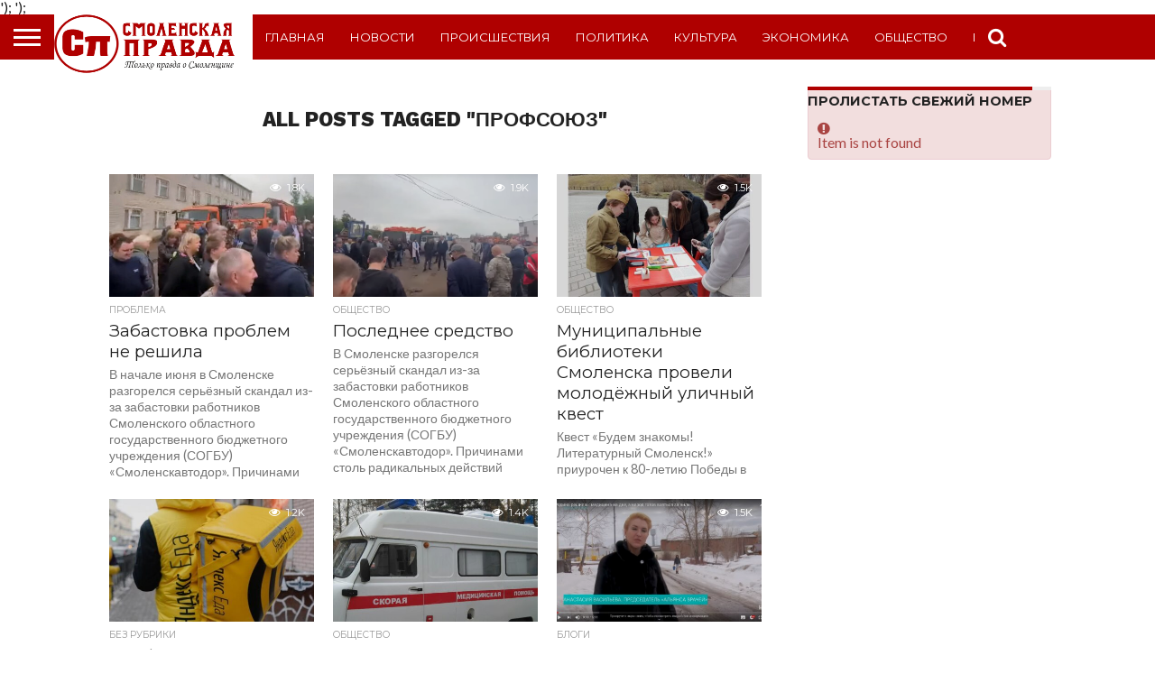

--- FILE ---
content_type: text/html; charset=UTF-8
request_url: https://smolpravda.ru/tag/profsoyuz/
body_size: 76096
content:
<!DOCTYPE html>
<html lang="ru-RU">
<head><meta name="google-site-verification" content="54x3nyL-ALQBBcoxc2rJ9-s4v1PWupnjSKBD548zNO4" />
<meta charset="UTF-8" >
<meta name="viewport" id="viewport" content="width=device-width, initial-scale=1.0, maximum-scale=1.0, minimum-scale=1.0, user-scalable=no" />
<meta name="yandex-verification" content="631b4155cb417bdc" />
<meta name="verify-reformal" content="2b1ca7b890e381781bcbfb84" />
<link rel="alternate" type="application/rss+xml" title="RSS 2.0" href="https://smolpravda.ru/feed/" />
<link rel="alternate" type="text/xml" title="RSS .92" href="https://smolpravda.ru/feed/rss/" />
<link rel="alternate" type="application/atom+xml" title="Atom 0.3" href="https://smolpravda.ru/feed/atom/" />
<link rel="pingback" href="https://smolpravda.ru/xmlrpc.php" />

<meta property="og:image" content="https://smolpravda.ru/wp-content/uploads/2025/07/1-6-1000x600.jpg" />
<meta name="twitter:image" content="https://smolpravda.ru/wp-content/uploads/2025/07/1-6-1000x600.jpg" />

<meta property="og:description" content="&quot;Смоленская правда&quot; газета Новости Смоленска и региона, газета, информация" />


<meta name='robots' content='index, follow, max-image-preview:large, max-snippet:-1, max-video-preview:-1' />

	<!-- This site is optimized with the Yoast SEO plugin v19.7.1 - https://yoast.com/wordpress/plugins/seo/ -->
	<title>Архивы профсоюз - газета &quot;Смоленская правда&quot;</title>
	<link rel="canonical" href="https://smolpravda.ru/tag/profsoyuz/" />
	<meta property="og:locale" content="ru_RU" />
	<meta property="og:type" content="article" />
	<meta property="og:title" content="Архивы профсоюз - газета &quot;Смоленская правда&quot;" />
	<meta property="og:url" content="https://smolpravda.ru/tag/profsoyuz/" />
	<meta property="og:site_name" content="газета &quot;Смоленская правда&quot;" />
	<meta name="twitter:card" content="summary_large_image" />
	<meta name="twitter:site" content="@smolpravda" />
	<script type="application/ld+json" class="yoast-schema-graph">{"@context":"https://schema.org","@graph":[{"@type":"CollectionPage","@id":"https://smolpravda.ru/tag/profsoyuz/","url":"https://smolpravda.ru/tag/profsoyuz/","name":"Архивы профсоюз - газета &quot;Смоленская правда&quot;","isPartOf":{"@id":"https://smolpravda.ru/#website"},"primaryImageOfPage":{"@id":"https://smolpravda.ru/tag/profsoyuz/#primaryimage"},"image":{"@id":"https://smolpravda.ru/tag/profsoyuz/#primaryimage"},"thumbnailUrl":"https://smolpravda.ru/wp-content/uploads/2025/07/1-6.jpg","breadcrumb":{"@id":"https://smolpravda.ru/tag/profsoyuz/#breadcrumb"},"inLanguage":"ru-RU"},{"@type":"ImageObject","inLanguage":"ru-RU","@id":"https://smolpravda.ru/tag/profsoyuz/#primaryimage","url":"https://smolpravda.ru/wp-content/uploads/2025/07/1-6.jpg","contentUrl":"https://smolpravda.ru/wp-content/uploads/2025/07/1-6.jpg","width":1200,"height":824},{"@type":"BreadcrumbList","@id":"https://smolpravda.ru/tag/profsoyuz/#breadcrumb","itemListElement":[{"@type":"ListItem","position":1,"name":"Главная страница","item":"https://smolpravda.ru/"},{"@type":"ListItem","position":2,"name":"профсоюз"}]},{"@type":"WebSite","@id":"https://smolpravda.ru/#website","url":"https://smolpravda.ru/","name":"газета &quot;Смоленская правда&quot;","description":"&quot;Смоленская правда&quot; газета Новости Смоленска и региона, газета, информация","publisher":{"@id":"https://smolpravda.ru/#organization"},"potentialAction":[{"@type":"SearchAction","target":{"@type":"EntryPoint","urlTemplate":"https://smolpravda.ru/?s={search_term_string}"},"query-input":"required name=search_term_string"}],"inLanguage":"ru-RU"},{"@type":"Organization","@id":"https://smolpravda.ru/#organization","name":"Газета \"Смоленская правда\"","url":"https://smolpravda.ru/","sameAs":["https://twitter.com/smolpravda"],"logo":{"@type":"ImageObject","inLanguage":"ru-RU","@id":"https://smolpravda.ru/#/schema/logo/image/","url":"https://smolpravda.ru/wp-content/uploads/2018/11/z-pEw_z0CYw.jpg","contentUrl":"https://smolpravda.ru/wp-content/uploads/2018/11/z-pEw_z0CYw.jpg","width":202,"height":200,"caption":"Газета \"Смоленская правда\""},"image":{"@id":"https://smolpravda.ru/#/schema/logo/image/"}}]}</script>
	<!-- / Yoast SEO plugin. -->


<link rel='dns-prefetch' href='//netdna.bootstrapcdn.com' />
<link rel="alternate" type="application/rss+xml" title="газета &quot;Смоленская правда&quot; &raquo; Лента" href="https://smolpravda.ru/feed/" />
<link rel="alternate" type="application/rss+xml" title="газета &quot;Смоленская правда&quot; &raquo; Лента комментариев" href="https://smolpravda.ru/comments/feed/" />
<link rel="alternate" type="application/rss+xml" title="газета &quot;Смоленская правда&quot; &raquo; Лента метки профсоюз" href="https://smolpravda.ru/tag/profsoyuz/feed/" />
<script type="text/javascript">
/* <![CDATA[ */
window._wpemojiSettings = {"baseUrl":"https:\/\/s.w.org\/images\/core\/emoji\/14.0.0\/72x72\/","ext":".png","svgUrl":"https:\/\/s.w.org\/images\/core\/emoji\/14.0.0\/svg\/","svgExt":".svg","source":{"concatemoji":"https:\/\/smolpravda.ru\/wp-includes\/js\/wp-emoji-release.min.js?ver=6.4.3"}};
/*! This file is auto-generated */
!function(i,n){var o,s,e;function c(e){try{var t={supportTests:e,timestamp:(new Date).valueOf()};sessionStorage.setItem(o,JSON.stringify(t))}catch(e){}}function p(e,t,n){e.clearRect(0,0,e.canvas.width,e.canvas.height),e.fillText(t,0,0);var t=new Uint32Array(e.getImageData(0,0,e.canvas.width,e.canvas.height).data),r=(e.clearRect(0,0,e.canvas.width,e.canvas.height),e.fillText(n,0,0),new Uint32Array(e.getImageData(0,0,e.canvas.width,e.canvas.height).data));return t.every(function(e,t){return e===r[t]})}function u(e,t,n){switch(t){case"flag":return n(e,"\ud83c\udff3\ufe0f\u200d\u26a7\ufe0f","\ud83c\udff3\ufe0f\u200b\u26a7\ufe0f")?!1:!n(e,"\ud83c\uddfa\ud83c\uddf3","\ud83c\uddfa\u200b\ud83c\uddf3")&&!n(e,"\ud83c\udff4\udb40\udc67\udb40\udc62\udb40\udc65\udb40\udc6e\udb40\udc67\udb40\udc7f","\ud83c\udff4\u200b\udb40\udc67\u200b\udb40\udc62\u200b\udb40\udc65\u200b\udb40\udc6e\u200b\udb40\udc67\u200b\udb40\udc7f");case"emoji":return!n(e,"\ud83e\udef1\ud83c\udffb\u200d\ud83e\udef2\ud83c\udfff","\ud83e\udef1\ud83c\udffb\u200b\ud83e\udef2\ud83c\udfff")}return!1}function f(e,t,n){var r="undefined"!=typeof WorkerGlobalScope&&self instanceof WorkerGlobalScope?new OffscreenCanvas(300,150):i.createElement("canvas"),a=r.getContext("2d",{willReadFrequently:!0}),o=(a.textBaseline="top",a.font="600 32px Arial",{});return e.forEach(function(e){o[e]=t(a,e,n)}),o}function t(e){var t=i.createElement("script");t.src=e,t.defer=!0,i.head.appendChild(t)}"undefined"!=typeof Promise&&(o="wpEmojiSettingsSupports",s=["flag","emoji"],n.supports={everything:!0,everythingExceptFlag:!0},e=new Promise(function(e){i.addEventListener("DOMContentLoaded",e,{once:!0})}),new Promise(function(t){var n=function(){try{var e=JSON.parse(sessionStorage.getItem(o));if("object"==typeof e&&"number"==typeof e.timestamp&&(new Date).valueOf()<e.timestamp+604800&&"object"==typeof e.supportTests)return e.supportTests}catch(e){}return null}();if(!n){if("undefined"!=typeof Worker&&"undefined"!=typeof OffscreenCanvas&&"undefined"!=typeof URL&&URL.createObjectURL&&"undefined"!=typeof Blob)try{var e="postMessage("+f.toString()+"("+[JSON.stringify(s),u.toString(),p.toString()].join(",")+"));",r=new Blob([e],{type:"text/javascript"}),a=new Worker(URL.createObjectURL(r),{name:"wpTestEmojiSupports"});return void(a.onmessage=function(e){c(n=e.data),a.terminate(),t(n)})}catch(e){}c(n=f(s,u,p))}t(n)}).then(function(e){for(var t in e)n.supports[t]=e[t],n.supports.everything=n.supports.everything&&n.supports[t],"flag"!==t&&(n.supports.everythingExceptFlag=n.supports.everythingExceptFlag&&n.supports[t]);n.supports.everythingExceptFlag=n.supports.everythingExceptFlag&&!n.supports.flag,n.DOMReady=!1,n.readyCallback=function(){n.DOMReady=!0}}).then(function(){return e}).then(function(){var e;n.supports.everything||(n.readyCallback(),(e=n.source||{}).concatemoji?t(e.concatemoji):e.wpemoji&&e.twemoji&&(t(e.twemoji),t(e.wpemoji)))}))}((window,document),window._wpemojiSettings);
/* ]]> */
</script>
<link rel='stylesheet' id='pt-cv-public-style-css' href='https://smolpravda.ru/wp-content/plugins/content-views-query-and-display-post-page/public/assets/css/cv.css?ver=2.4.0.7' type='text/css' media='all' />
<link rel='stylesheet' id='pt-cv-public-pro-style-css' href='https://smolpravda.ru/wp-content/plugins/pt-content-views-pro/public/assets/css/cvpro.min.css?ver=5.6.1' type='text/css' media='all' />
<style id='wp-emoji-styles-inline-css' type='text/css'>

	img.wp-smiley, img.emoji {
		display: inline !important;
		border: none !important;
		box-shadow: none !important;
		height: 1em !important;
		width: 1em !important;
		margin: 0 0.07em !important;
		vertical-align: -0.1em !important;
		background: none !important;
		padding: 0 !important;
	}
</style>
<link rel='stylesheet' id='wp-block-library-css' href='https://smolpravda.ru/wp-includes/css/dist/block-library/style.min.css?ver=6.4.3' type='text/css' media='all' />
<style id='classic-theme-styles-inline-css' type='text/css'>
/*! This file is auto-generated */
.wp-block-button__link{color:#fff;background-color:#32373c;border-radius:9999px;box-shadow:none;text-decoration:none;padding:calc(.667em + 2px) calc(1.333em + 2px);font-size:1.125em}.wp-block-file__button{background:#32373c;color:#fff;text-decoration:none}
</style>
<style id='global-styles-inline-css' type='text/css'>
body{--wp--preset--color--black: #000000;--wp--preset--color--cyan-bluish-gray: #abb8c3;--wp--preset--color--white: #ffffff;--wp--preset--color--pale-pink: #f78da7;--wp--preset--color--vivid-red: #cf2e2e;--wp--preset--color--luminous-vivid-orange: #ff6900;--wp--preset--color--luminous-vivid-amber: #fcb900;--wp--preset--color--light-green-cyan: #7bdcb5;--wp--preset--color--vivid-green-cyan: #00d084;--wp--preset--color--pale-cyan-blue: #8ed1fc;--wp--preset--color--vivid-cyan-blue: #0693e3;--wp--preset--color--vivid-purple: #9b51e0;--wp--preset--gradient--vivid-cyan-blue-to-vivid-purple: linear-gradient(135deg,rgba(6,147,227,1) 0%,rgb(155,81,224) 100%);--wp--preset--gradient--light-green-cyan-to-vivid-green-cyan: linear-gradient(135deg,rgb(122,220,180) 0%,rgb(0,208,130) 100%);--wp--preset--gradient--luminous-vivid-amber-to-luminous-vivid-orange: linear-gradient(135deg,rgba(252,185,0,1) 0%,rgba(255,105,0,1) 100%);--wp--preset--gradient--luminous-vivid-orange-to-vivid-red: linear-gradient(135deg,rgba(255,105,0,1) 0%,rgb(207,46,46) 100%);--wp--preset--gradient--very-light-gray-to-cyan-bluish-gray: linear-gradient(135deg,rgb(238,238,238) 0%,rgb(169,184,195) 100%);--wp--preset--gradient--cool-to-warm-spectrum: linear-gradient(135deg,rgb(74,234,220) 0%,rgb(151,120,209) 20%,rgb(207,42,186) 40%,rgb(238,44,130) 60%,rgb(251,105,98) 80%,rgb(254,248,76) 100%);--wp--preset--gradient--blush-light-purple: linear-gradient(135deg,rgb(255,206,236) 0%,rgb(152,150,240) 100%);--wp--preset--gradient--blush-bordeaux: linear-gradient(135deg,rgb(254,205,165) 0%,rgb(254,45,45) 50%,rgb(107,0,62) 100%);--wp--preset--gradient--luminous-dusk: linear-gradient(135deg,rgb(255,203,112) 0%,rgb(199,81,192) 50%,rgb(65,88,208) 100%);--wp--preset--gradient--pale-ocean: linear-gradient(135deg,rgb(255,245,203) 0%,rgb(182,227,212) 50%,rgb(51,167,181) 100%);--wp--preset--gradient--electric-grass: linear-gradient(135deg,rgb(202,248,128) 0%,rgb(113,206,126) 100%);--wp--preset--gradient--midnight: linear-gradient(135deg,rgb(2,3,129) 0%,rgb(40,116,252) 100%);--wp--preset--font-size--small: 13px;--wp--preset--font-size--medium: 20px;--wp--preset--font-size--large: 36px;--wp--preset--font-size--x-large: 42px;--wp--preset--spacing--20: 0.44rem;--wp--preset--spacing--30: 0.67rem;--wp--preset--spacing--40: 1rem;--wp--preset--spacing--50: 1.5rem;--wp--preset--spacing--60: 2.25rem;--wp--preset--spacing--70: 3.38rem;--wp--preset--spacing--80: 5.06rem;--wp--preset--shadow--natural: 6px 6px 9px rgba(0, 0, 0, 0.2);--wp--preset--shadow--deep: 12px 12px 50px rgba(0, 0, 0, 0.4);--wp--preset--shadow--sharp: 6px 6px 0px rgba(0, 0, 0, 0.2);--wp--preset--shadow--outlined: 6px 6px 0px -3px rgba(255, 255, 255, 1), 6px 6px rgba(0, 0, 0, 1);--wp--preset--shadow--crisp: 6px 6px 0px rgba(0, 0, 0, 1);}:where(.is-layout-flex){gap: 0.5em;}:where(.is-layout-grid){gap: 0.5em;}body .is-layout-flow > .alignleft{float: left;margin-inline-start: 0;margin-inline-end: 2em;}body .is-layout-flow > .alignright{float: right;margin-inline-start: 2em;margin-inline-end: 0;}body .is-layout-flow > .aligncenter{margin-left: auto !important;margin-right: auto !important;}body .is-layout-constrained > .alignleft{float: left;margin-inline-start: 0;margin-inline-end: 2em;}body .is-layout-constrained > .alignright{float: right;margin-inline-start: 2em;margin-inline-end: 0;}body .is-layout-constrained > .aligncenter{margin-left: auto !important;margin-right: auto !important;}body .is-layout-constrained > :where(:not(.alignleft):not(.alignright):not(.alignfull)){max-width: var(--wp--style--global--content-size);margin-left: auto !important;margin-right: auto !important;}body .is-layout-constrained > .alignwide{max-width: var(--wp--style--global--wide-size);}body .is-layout-flex{display: flex;}body .is-layout-flex{flex-wrap: wrap;align-items: center;}body .is-layout-flex > *{margin: 0;}body .is-layout-grid{display: grid;}body .is-layout-grid > *{margin: 0;}:where(.wp-block-columns.is-layout-flex){gap: 2em;}:where(.wp-block-columns.is-layout-grid){gap: 2em;}:where(.wp-block-post-template.is-layout-flex){gap: 1.25em;}:where(.wp-block-post-template.is-layout-grid){gap: 1.25em;}.has-black-color{color: var(--wp--preset--color--black) !important;}.has-cyan-bluish-gray-color{color: var(--wp--preset--color--cyan-bluish-gray) !important;}.has-white-color{color: var(--wp--preset--color--white) !important;}.has-pale-pink-color{color: var(--wp--preset--color--pale-pink) !important;}.has-vivid-red-color{color: var(--wp--preset--color--vivid-red) !important;}.has-luminous-vivid-orange-color{color: var(--wp--preset--color--luminous-vivid-orange) !important;}.has-luminous-vivid-amber-color{color: var(--wp--preset--color--luminous-vivid-amber) !important;}.has-light-green-cyan-color{color: var(--wp--preset--color--light-green-cyan) !important;}.has-vivid-green-cyan-color{color: var(--wp--preset--color--vivid-green-cyan) !important;}.has-pale-cyan-blue-color{color: var(--wp--preset--color--pale-cyan-blue) !important;}.has-vivid-cyan-blue-color{color: var(--wp--preset--color--vivid-cyan-blue) !important;}.has-vivid-purple-color{color: var(--wp--preset--color--vivid-purple) !important;}.has-black-background-color{background-color: var(--wp--preset--color--black) !important;}.has-cyan-bluish-gray-background-color{background-color: var(--wp--preset--color--cyan-bluish-gray) !important;}.has-white-background-color{background-color: var(--wp--preset--color--white) !important;}.has-pale-pink-background-color{background-color: var(--wp--preset--color--pale-pink) !important;}.has-vivid-red-background-color{background-color: var(--wp--preset--color--vivid-red) !important;}.has-luminous-vivid-orange-background-color{background-color: var(--wp--preset--color--luminous-vivid-orange) !important;}.has-luminous-vivid-amber-background-color{background-color: var(--wp--preset--color--luminous-vivid-amber) !important;}.has-light-green-cyan-background-color{background-color: var(--wp--preset--color--light-green-cyan) !important;}.has-vivid-green-cyan-background-color{background-color: var(--wp--preset--color--vivid-green-cyan) !important;}.has-pale-cyan-blue-background-color{background-color: var(--wp--preset--color--pale-cyan-blue) !important;}.has-vivid-cyan-blue-background-color{background-color: var(--wp--preset--color--vivid-cyan-blue) !important;}.has-vivid-purple-background-color{background-color: var(--wp--preset--color--vivid-purple) !important;}.has-black-border-color{border-color: var(--wp--preset--color--black) !important;}.has-cyan-bluish-gray-border-color{border-color: var(--wp--preset--color--cyan-bluish-gray) !important;}.has-white-border-color{border-color: var(--wp--preset--color--white) !important;}.has-pale-pink-border-color{border-color: var(--wp--preset--color--pale-pink) !important;}.has-vivid-red-border-color{border-color: var(--wp--preset--color--vivid-red) !important;}.has-luminous-vivid-orange-border-color{border-color: var(--wp--preset--color--luminous-vivid-orange) !important;}.has-luminous-vivid-amber-border-color{border-color: var(--wp--preset--color--luminous-vivid-amber) !important;}.has-light-green-cyan-border-color{border-color: var(--wp--preset--color--light-green-cyan) !important;}.has-vivid-green-cyan-border-color{border-color: var(--wp--preset--color--vivid-green-cyan) !important;}.has-pale-cyan-blue-border-color{border-color: var(--wp--preset--color--pale-cyan-blue) !important;}.has-vivid-cyan-blue-border-color{border-color: var(--wp--preset--color--vivid-cyan-blue) !important;}.has-vivid-purple-border-color{border-color: var(--wp--preset--color--vivid-purple) !important;}.has-vivid-cyan-blue-to-vivid-purple-gradient-background{background: var(--wp--preset--gradient--vivid-cyan-blue-to-vivid-purple) !important;}.has-light-green-cyan-to-vivid-green-cyan-gradient-background{background: var(--wp--preset--gradient--light-green-cyan-to-vivid-green-cyan) !important;}.has-luminous-vivid-amber-to-luminous-vivid-orange-gradient-background{background: var(--wp--preset--gradient--luminous-vivid-amber-to-luminous-vivid-orange) !important;}.has-luminous-vivid-orange-to-vivid-red-gradient-background{background: var(--wp--preset--gradient--luminous-vivid-orange-to-vivid-red) !important;}.has-very-light-gray-to-cyan-bluish-gray-gradient-background{background: var(--wp--preset--gradient--very-light-gray-to-cyan-bluish-gray) !important;}.has-cool-to-warm-spectrum-gradient-background{background: var(--wp--preset--gradient--cool-to-warm-spectrum) !important;}.has-blush-light-purple-gradient-background{background: var(--wp--preset--gradient--blush-light-purple) !important;}.has-blush-bordeaux-gradient-background{background: var(--wp--preset--gradient--blush-bordeaux) !important;}.has-luminous-dusk-gradient-background{background: var(--wp--preset--gradient--luminous-dusk) !important;}.has-pale-ocean-gradient-background{background: var(--wp--preset--gradient--pale-ocean) !important;}.has-electric-grass-gradient-background{background: var(--wp--preset--gradient--electric-grass) !important;}.has-midnight-gradient-background{background: var(--wp--preset--gradient--midnight) !important;}.has-small-font-size{font-size: var(--wp--preset--font-size--small) !important;}.has-medium-font-size{font-size: var(--wp--preset--font-size--medium) !important;}.has-large-font-size{font-size: var(--wp--preset--font-size--large) !important;}.has-x-large-font-size{font-size: var(--wp--preset--font-size--x-large) !important;}
.wp-block-navigation a:where(:not(.wp-element-button)){color: inherit;}
:where(.wp-block-post-template.is-layout-flex){gap: 1.25em;}:where(.wp-block-post-template.is-layout-grid){gap: 1.25em;}
:where(.wp-block-columns.is-layout-flex){gap: 2em;}:where(.wp-block-columns.is-layout-grid){gap: 2em;}
.wp-block-pullquote{font-size: 1.5em;line-height: 1.6;}
</style>
<link rel='stylesheet' id='mvp-reset-css' href='https://smolpravda.ru/wp-content/themes/flex-mag/css/reset.css?ver=6.4.3' type='text/css' media='all' />
<link rel='stylesheet' id='mvp-fontawesome-css' href='//netdna.bootstrapcdn.com/font-awesome/4.4.0/css/font-awesome.css?ver=6.4.3' type='text/css' media='all' />
<link rel='stylesheet' id='mvp-style-css' href='https://smolpravda.ru/wp-content/themes/flex-mag/style.css?ver=6.4.3' type='text/css' media='all' />
<!--[if lt IE 10]>
<link rel='stylesheet' id='mvp-iecss-css' href='https://smolpravda.ru/wp-content/themes/flex-mag/css/iecss.css?ver=6.4.3' type='text/css' media='all' />
<![endif]-->
<link rel='stylesheet' id='mvp-media-queries-css' href='https://smolpravda.ru/wp-content/themes/flex-mag/css/media-queries.css?ver=6.4.3' type='text/css' media='all' />
<script type="text/javascript" src="https://smolpravda.ru/wp-includes/js/jquery/jquery.min.js?ver=3.7.1" id="jquery-core-js"></script>
<script type="text/javascript" src="https://smolpravda.ru/wp-includes/js/jquery/jquery-migrate.min.js?ver=3.4.1" id="jquery-migrate-js"></script>
<link rel="EditURI" type="application/rsd+xml" title="RSD" href="https://smolpravda.ru/xmlrpc.php?rsd" />
<meta name="generator" content="WordPress 6.4.3" />

<style type='text/css'>

@import url(//fonts.googleapis.com/css?family=Oswald:400,700|Lato:400,700|Work+Sans:900|Montserrat:400,700|Open+Sans:800|Playfair+Display:400,700,900|Quicksand|Raleway:200,400,700|Roboto+Slab:400,700|Work+Sans:100,200,300,400,500,600,700,800,900|Montserrat:100,200,300,400,500,600,700,800,900|Work+Sans:100,200,300,400,400italic,500,600,700,700italic,800,900|Lato:100,200,300,400,400italic,500,600,700,700italic,800,900|Montserrat:100,200,300,400,500,600,700,800,900&subset=latin,latin-ext,cyrillic,cyrillic-ext,greek-ext,greek,vietnamese);

#wallpaper {
	background: url() no-repeat 50% 0;
	}
body,
.blog-widget-text p,
.feat-widget-text p,
.post-info-right,
span.post-excerpt,
span.feat-caption,
span.soc-count-text,
#content-main p,
#commentspopup .comments-pop,
.archive-list-text p,
.author-box-bot p,
#post-404 p,
.foot-widget,
#home-feat-text p,
.feat-top2-left-text p,
.feat-wide1-text p,
.feat-wide4-text p,
#content-main table,
.foot-copy p,
.video-main-text p {
	font-family: 'Lato', sans-serif;
	}

a,
a:visited,
.post-info-name a {
	color: #af0000;
	}

a:hover {
	color: #999999;
	}

.fly-but-wrap,
span.feat-cat,
span.post-head-cat,
.prev-next-text a,
.prev-next-text a:visited,
.prev-next-text a:hover {
	background: #af0000;
	}

.fly-but-wrap {
	background: #af0000;
	}

.fly-but-wrap span {
	background: #ffffff;
	}

.woocommerce .star-rating span:before {
	color: #af0000;
	}

.woocommerce .widget_price_filter .ui-slider .ui-slider-range,
.woocommerce .widget_price_filter .ui-slider .ui-slider-handle {
	background-color: #af0000;
	}

.woocommerce span.onsale,
.woocommerce #respond input#submit.alt,
.woocommerce a.button.alt,
.woocommerce button.button.alt,
.woocommerce input.button.alt,
.woocommerce #respond input#submit.alt:hover,
.woocommerce a.button.alt:hover,
.woocommerce button.button.alt:hover,
.woocommerce input.button.alt:hover {
	background-color: #af0000;
	}

span.post-header {
	border-top: 4px solid #af0000;
	}

#main-nav-wrap,
nav.main-menu-wrap,
.nav-logo,
.nav-right-wrap,
.nav-menu-out,
.nav-logo-out,
#head-main-top {
	-webkit-backface-visibility: hidden;
	background: #fff;
	}

nav.main-menu-wrap ul li a,
.nav-menu-out:hover ul li:hover a,
.nav-menu-out:hover span.nav-search-but:hover i,
.nav-menu-out:hover span.nav-soc-but:hover i,
span.nav-search-but i,
span.nav-soc-but i {
	color: #af0000;
	}

.nav-menu-out:hover li.menu-item-has-children:hover a:after,
nav.main-menu-wrap ul li.menu-item-has-children a:after {
	border-color: #af0000 transparent transparent transparent;
	}

.nav-menu-out:hover ul li a,
.nav-menu-out:hover span.nav-search-but i,
.nav-menu-out:hover span.nav-soc-but i {
	color: #af0000;
	}

.nav-menu-out:hover li.menu-item-has-children a:after {
	border-color: #af0000 transparent transparent transparent;
	}

.nav-menu-out:hover ul li ul.mega-list li a,
.side-list-text p,
.row-widget-text p,
.blog-widget-text h2,
.feat-widget-text h2,
.archive-list-text h2,
h2.author-list-head a,
.mvp-related-text a {
	color: #222222;
	}

ul.mega-list li:hover a,
ul.side-list li:hover .side-list-text p,
ul.row-widget-list li:hover .row-widget-text p,
ul.blog-widget-list li:hover .blog-widget-text h2,
.feat-widget-wrap:hover .feat-widget-text h2,
ul.archive-list li:hover .archive-list-text h2,
ul.archive-col-list li:hover .archive-list-text h2,
h2.author-list-head a:hover,
.mvp-related-posts ul li:hover .mvp-related-text a {
	color: #999999 !important;
	}

span.more-posts-text,
a.inf-more-but,
#comments-button a,
#comments-button span.comment-but-text {
	border: 1px solid #af0000;
	}

span.more-posts-text,
a.inf-more-but,
#comments-button a,
#comments-button span.comment-but-text {
	color: #af0000 !important;
	}

#comments-button a:hover,
#comments-button span.comment-but-text:hover,
a.inf-more-but:hover,
span.more-posts-text:hover {
	background: #af0000;
	}

nav.main-menu-wrap ul li a,
ul.col-tabs li a,
nav.fly-nav-menu ul li a,
.foot-menu .menu li a {
	font-family: 'Montserrat', sans-serif;
	}

.feat-top2-right-text h2,
.side-list-text p,
.side-full-text p,
.row-widget-text p,
.feat-widget-text h2,
.blog-widget-text h2,
.prev-next-text a,
.prev-next-text a:visited,
.prev-next-text a:hover,
span.post-header,
.archive-list-text h2,
#woo-content h1.page-title,
.woocommerce div.product .product_title,
.woocommerce ul.products li.product h3,
.video-main-text h2,
.mvp-related-text a {
	font-family: 'Montserrat', sans-serif;
	}

.feat-wide-sub-text h2,
#home-feat-text h2,
.feat-top2-left-text h2,
.feat-wide1-text h2,
.feat-wide4-text h2,
.feat-wide5-text h2,
h1.post-title,
#content-main h1.post-title,
#post-404 h1,
h1.post-title-wide,
#content-main blockquote p,
#commentspopup #content-main h1 {
	font-family: 'Work Sans', sans-serif;
	}

h3.home-feat-title,
h3.side-list-title,
#infscr-loading,
.score-nav-menu select,
h1.cat-head,
h1.arch-head,
h2.author-list-head,
h3.foot-head,
.woocommerce ul.product_list_widget span.product-title,
.woocommerce ul.product_list_widget li a,
.woocommerce #reviews #comments ol.commentlist li .comment-text p.meta,
.woocommerce .related h2,
.woocommerce div.product .woocommerce-tabs .panel h2,
.woocommerce div.product .product_title,
#content-main h1,
#content-main h2,
#content-main h3,
#content-main h4,
#content-main h5,
#content-main h6 {
	font-family: 'Work Sans', sans-serif;
	}

</style>
	
<style type="text/css">


.post-cont-out,
.post-cont-in {
	margin-right: 0;
	}








</style>

<link rel="icon" href="https://smolpravda.ru/wp-content/uploads/2016/12/unnamed-file-1-1-80x80.png" sizes="32x32" />
<link rel="icon" href="https://smolpravda.ru/wp-content/uploads/2016/12/unnamed-file-1-1.png" sizes="192x192" />
<link rel="apple-touch-icon" href="https://smolpravda.ru/wp-content/uploads/2016/12/unnamed-file-1-1.png" />
<meta name="msapplication-TileImage" content="https://smolpravda.ru/wp-content/uploads/2016/12/unnamed-file-1-1.png" />
		<style type="text/css" id="wp-custom-css">
			a {
    cursor: pointer !important;
}		</style>
		<script type="text/javascript">
adhub_blockid=201202;
adhub_areaid=75005;
adhub_padid=27975;
document.write('<script type="text/javascript" src="//rotator.adhub.pro/js/cu.js"></script>');
</script>
</head>
	<meta name="yandex-verification" content="ba3709f649e65a26" />

<body class="archive tag tag-profsoyuz tag-1840">
	<div id="site" class="left relative">
		<div id="site-wrap" class="left relative">
						<div id="fly-wrap">
	<div class="fly-wrap-out">
		<div class="fly-side-wrap">
			<ul class="fly-bottom-soc left relative">
																																									<li class="rss-soc">
						<a href="https://smolpravda.ru/feed/rss/" target="_blank">
						<i class="fa fa-rss fa-2"></i>
						</a>
					</li>
							</ul>
		</div><!--fly-side-wrap-->
		<div class="fly-wrap-in">
			<div id="fly-menu-wrap">
				<nav class="fly-nav-menu left relative">
					<div class="menu-1-container"><ul id="menu-1" class="menu"><li id="menu-item-18" class="menu-item menu-item-type-post_type menu-item-object-page menu-item-home menu-item-18"><a href="https://smolpravda.ru/">Главная</a></li>
<li id="menu-item-19" class="menu-item menu-item-type-taxonomy menu-item-object-category menu-item-19"><a href="https://smolpravda.ru/category/novosti/">Новости</a></li>
<li id="menu-item-20" class="menu-item menu-item-type-taxonomy menu-item-object-category menu-item-20"><a href="https://smolpravda.ru/category/proisshestviya/">Происшествия</a></li>
<li id="menu-item-36" class="menu-item menu-item-type-taxonomy menu-item-object-category menu-item-36"><a href="https://smolpravda.ru/category/politika/">Политика</a></li>
<li id="menu-item-37" class="menu-item menu-item-type-taxonomy menu-item-object-category menu-item-37"><a href="https://smolpravda.ru/category/kultura/">Культура</a></li>
<li id="menu-item-38" class="menu-item menu-item-type-taxonomy menu-item-object-category menu-item-38"><a href="https://smolpravda.ru/category/yekonomika/">Экономика</a></li>
<li id="menu-item-46" class="menu-item menu-item-type-taxonomy menu-item-object-category menu-item-46"><a href="https://smolpravda.ru/category/obshhestvo/">Общество</a></li>
<li id="menu-item-7527" class="menu-item menu-item-type-taxonomy menu-item-object-category menu-item-7527"><a href="https://smolpravda.ru/category/blogi/">Блоги</a></li>
</ul></div>				</nav>
			</div><!--fly-menu-wrap-->
		</div><!--fly-wrap-in-->
	</div><!--fly-wrap-out-->
</div><!--fly-wrap-->			<div id="head-main-wrap" class="left relative">
				<div id="head-main-top" class="left relative">
																																										</div><!--head-main-top-->
				<div id="main-nav-wrap">
					<div class="nav-out">
						<div class="nav-in">
							<div id="main-nav-cont" class="left" itemscope itemtype="http://schema.org/Organization">
								<div class="nav-logo-out">
									<div class="nav-left-wrap left relative">
										<div class="fly-but-wrap left relative">
											<span></span>
											<span></span>
											<span></span>
											<span></span>
										</div><!--fly-but-wrap-->
																					<div class="nav-logo left">
																									<a itemprop="url" href="https://smolpravda.ru/"><img itemprop="logo" src="http://smolpravda.ru/wp-content/uploads/2019/01/unnamed-file-1-1.png" alt="газета &quot;Смоленская правда&quot;" /></a>
																																					<h2 class="mvp-logo-title">газета &quot;Смоленская правда&quot;</h2>
																							</div><!--nav-logo-->
																			</div><!--nav-left-wrap-->
									<div class="nav-logo-in">
										<div class="nav-menu-out">
											<div class="nav-menu-in">
												<nav class="main-menu-wrap left">
													<div class="menu-1-container"><ul id="menu-2" class="menu"><li class="menu-item menu-item-type-post_type menu-item-object-page menu-item-home menu-item-18"><a href="https://smolpravda.ru/">Главная</a></li>
<li class="menu-item menu-item-type-taxonomy menu-item-object-category menu-item-19"><a href="https://smolpravda.ru/category/novosti/">Новости</a></li>
<li class="menu-item menu-item-type-taxonomy menu-item-object-category menu-item-20"><a href="https://smolpravda.ru/category/proisshestviya/">Происшествия</a></li>
<li class="menu-item menu-item-type-taxonomy menu-item-object-category menu-item-36"><a href="https://smolpravda.ru/category/politika/">Политика</a></li>
<li class="menu-item menu-item-type-taxonomy menu-item-object-category menu-item-37"><a href="https://smolpravda.ru/category/kultura/">Культура</a></li>
<li class="menu-item menu-item-type-taxonomy menu-item-object-category menu-item-38"><a href="https://smolpravda.ru/category/yekonomika/">Экономика</a></li>
<li class="menu-item menu-item-type-taxonomy menu-item-object-category menu-item-46"><a href="https://smolpravda.ru/category/obshhestvo/">Общество</a></li>
<li class="menu-item menu-item-type-taxonomy menu-item-object-category menu-item-7527"><a href="https://smolpravda.ru/category/blogi/">Блоги</a></li>
</ul></div>											</nav>
											</div><!--nav-menu-in-->
											<div class="nav-right-wrap relative">
												<div id="id-vidgeta-primary" class="moi-saidbar">

     
</div>
												<div class="nav-search-wrap left relative">
													<span class="nav-search-but left"><i class="fa fa-search fa-2"></i></span>
													<div class="search-fly-wrap">
														<form method="get" id="searchform" action="https://smolpravda.ru/">
	<input type="text" name="s" id="s" value="Введите ваш запрос и нажмите Enter" onfocus='if (this.value == "Введите ваш запрос и нажмите Enter") { this.value = ""; }' onblur='if (this.value == "") { this.value = "Введите ваш запрос и нажмите Enter"; }' />
	<input type="hidden" id="searchsubmit" value="Search" />
</form>													</div><!--search-fly-wrap-->
												</div><!--nav-search-wrap-->
																																			</div><!--nav-right-wrap-->
										</div><!--nav-menu-out-->
									</div><!--nav-logo-in-->
								</div><!--nav-logo-out-->
							</div><!--main-nav-cont-->
						</div><!--nav-in-->
					</div><!--nav-out-->
				</div><!--main-nav-wrap-->
			</div><!--head-main-wrap-->
										<div id="body-main-wrap" class="left relative">
															<div class="body-main-out relative">
					<div class="body-main-in">
						<div id="body-main-cont" class="left relative">
						<div id="home-main-wrap" class="left relative">
	<div class="home-wrap-out1">
		<div class="home-wrap-in1">
			<div id="home-left-wrap" class="left relative">
				<div id="home-left-col" class="relative">
					<div id="home-mid-wrap" class="left relative">
						<div id="archive-list-wrap" class="left relative">
							<h1 class="arch-head">All posts tagged "профсоюз"</h1>															<ul class="archive-col-list left relative infinite-content">
																									<li class="infinite-post">
																						<a href="https://smolpravda.ru/2025/07/zabastovka-problem-ne-reshila/" rel="bookmark" title="Забастовка проблем не решила">
											<div class="archive-list-out">
												<div class="archive-list-img left relative">
													<img width="450" height="270" src="https://smolpravda.ru/wp-content/uploads/2025/07/1-6-450x270.jpg" class="reg-img wp-post-image" alt="" decoding="async" fetchpriority="high" srcset="https://smolpravda.ru/wp-content/uploads/2025/07/1-6-450x270.jpg 450w, https://smolpravda.ru/wp-content/uploads/2025/07/1-6-1000x600.jpg 1000w, https://smolpravda.ru/wp-content/uploads/2025/07/1-6-300x180.jpg 300w" sizes="(max-width: 450px) 100vw, 450px" />													<img width="80" height="80" src="https://smolpravda.ru/wp-content/uploads/2025/07/1-6-80x80.jpg" class="mob-img wp-post-image" alt="" decoding="async" />																											<div class="feat-info-wrap">
															<div class="feat-info-views">
																<i class="fa fa-eye fa-2"></i> <span class="feat-info-text">1.8K</span>
															</div><!--feat-info-views-->
																													</div><!--feat-info-wrap-->
																																						</div><!--archive-list-img-->
												<div class="archive-list-in">
													<div class="archive-list-text left relative">
														<span class="side-list-cat">Проблема</span>
														<h2>Забастовка проблем не решила</h2>
														<p>В начале июня в Смоленске разгорелся серьёзный скандал из-за забастовки работников Смоленского областного государственного бюджетного учреждения (СОГБУ) «Смоленскавтодор». Причинами столь радикальных действий...</p>
													</div><!--archive-list-text-->
												</div><!--archive-list-in-->
											</div><!--archive-list-out-->
											</a>
																					</li>
																		<li class="infinite-post">
																						<a href="https://smolpravda.ru/2025/06/poslednee-sredstvo/" rel="bookmark" title="Последнее средство">
											<div class="archive-list-out">
												<div class="archive-list-img left relative">
													<img width="450" height="270" src="https://smolpravda.ru/wp-content/uploads/2025/06/Specavto-450x270.png" class="reg-img wp-post-image" alt="" decoding="async" srcset="https://smolpravda.ru/wp-content/uploads/2025/06/Specavto-450x270.png 450w, https://smolpravda.ru/wp-content/uploads/2025/06/Specavto-1000x600.png 1000w, https://smolpravda.ru/wp-content/uploads/2025/06/Specavto-300x180.png 300w" sizes="(max-width: 450px) 100vw, 450px" />													<img width="80" height="80" src="https://smolpravda.ru/wp-content/uploads/2025/06/Specavto-80x80.png" class="mob-img wp-post-image" alt="" decoding="async" loading="lazy" />																											<div class="feat-info-wrap">
															<div class="feat-info-views">
																<i class="fa fa-eye fa-2"></i> <span class="feat-info-text">1.9K</span>
															</div><!--feat-info-views-->
																													</div><!--feat-info-wrap-->
																																						</div><!--archive-list-img-->
												<div class="archive-list-in">
													<div class="archive-list-text left relative">
														<span class="side-list-cat">Общество</span>
														<h2>Последнее средство</h2>
														<p>В Смоленске разгорелся серьёзный скандал из-за забастовки работников Смоленского областного государственного бюджетного учреждения (СОГБУ) «Смоленскавтодор». Причинами столь радикальных действий стали невыплаты зарплат,...</p>
													</div><!--archive-list-text-->
												</div><!--archive-list-in-->
											</div><!--archive-list-out-->
											</a>
																					</li>
																		<li class="infinite-post">
																						<a href="https://smolpravda.ru/2025/03/municipalnye-biblioteki-smolenska/" rel="bookmark" title="Муниципальные библиотеки Смоленска провели молодёжный уличный квест">
											<div class="archive-list-out">
												<div class="archive-list-img left relative">
													<img width="450" height="270" src="https://smolpravda.ru/wp-content/uploads/2025/03/5_1743154498-450x270.jpg" class="reg-img wp-post-image" alt="" decoding="async" loading="lazy" srcset="https://smolpravda.ru/wp-content/uploads/2025/03/5_1743154498-450x270.jpg 450w, https://smolpravda.ru/wp-content/uploads/2025/03/5_1743154498-300x180.jpg 300w" sizes="(max-width: 450px) 100vw, 450px" />													<img width="80" height="80" src="https://smolpravda.ru/wp-content/uploads/2025/03/5_1743154498-80x80.jpg" class="mob-img wp-post-image" alt="" decoding="async" loading="lazy" />																											<div class="feat-info-wrap">
															<div class="feat-info-views">
																<i class="fa fa-eye fa-2"></i> <span class="feat-info-text">1.5K</span>
															</div><!--feat-info-views-->
																													</div><!--feat-info-wrap-->
																																						</div><!--archive-list-img-->
												<div class="archive-list-in">
													<div class="archive-list-text left relative">
														<span class="side-list-cat">Общество</span>
														<h2>Муниципальные библиотеки Смоленска провели молодёжный уличный квест</h2>
														<p>Квест «Будем знакомы! Литературный Смоленск!» приурочен к 80-летию Победы в Великой Отечественной войне. Партнёром мероприятия выступил Молодёжный совет Смоленского профобъединения. 16 команд...</p>
													</div><!--archive-list-text-->
												</div><!--archive-list-in-->
											</div><!--archive-list-out-->
											</a>
																					</li>
																		<li class="infinite-post">
																						<a href="https://smolpravda.ru/2022/12/profsoyuz-kurer-nachal-novuyu-zabastov/" rel="bookmark" title="Профсоюз &#171;Курьер&#187; начал новую забастовку">
											<div class="archive-list-out">
												<div class="archive-list-img left relative">
													<img width="450" height="270" src="https://smolpravda.ru/wp-content/uploads/2022/12/f86df8792290fb8d7f38906087cdc0d3.jpeg-450x270.jpg" class="reg-img wp-post-image" alt="" decoding="async" loading="lazy" srcset="https://smolpravda.ru/wp-content/uploads/2022/12/f86df8792290fb8d7f38906087cdc0d3.jpeg-450x270.jpg 450w, https://smolpravda.ru/wp-content/uploads/2022/12/f86df8792290fb8d7f38906087cdc0d3.jpeg-300x180.jpg 300w" sizes="(max-width: 450px) 100vw, 450px" />													<img width="80" height="80" src="https://smolpravda.ru/wp-content/uploads/2022/12/f86df8792290fb8d7f38906087cdc0d3.jpeg-80x80.jpg" class="mob-img wp-post-image" alt="" decoding="async" loading="lazy" />																											<div class="feat-info-wrap">
															<div class="feat-info-views">
																<i class="fa fa-eye fa-2"></i> <span class="feat-info-text">1.2K</span>
															</div><!--feat-info-views-->
																													</div><!--feat-info-wrap-->
																																						</div><!--archive-list-img-->
												<div class="archive-list-in">
													<div class="archive-list-text left relative">
														<span class="side-list-cat">Без рубрики</span>
														<h2>Профсоюз &#171;Курьер&#187; начал новую забастовку</h2>
														<p>Курьеры работают на износ, в жару и холод, в гололедицу и мороз, а &#171;Яндекс&#187; снижает зарплату, пренебрегает их потребностями. Курьеры требуют: 1)...</p>
													</div><!--archive-list-text-->
												</div><!--archive-list-in-->
											</div><!--archive-list-out-->
											</a>
																					</li>
																		<li class="infinite-post">
																						<a href="https://smolpravda.ru/2021/11/prokuratura-proverit-soblyudenie-tru/" rel="bookmark" title="Прокуратура проверит соблюдение трудовых прав вяземских медиков">
											<div class="archive-list-out">
												<div class="archive-list-img left relative">
													<img width="450" height="270" src="https://smolpravda.ru/wp-content/uploads/2021/11/buhanka-2-450x270.jpg" class="reg-img wp-post-image" alt="" decoding="async" loading="lazy" srcset="https://smolpravda.ru/wp-content/uploads/2021/11/buhanka-2-450x270.jpg 450w, https://smolpravda.ru/wp-content/uploads/2021/11/buhanka-2-1000x600.jpg 1000w, https://smolpravda.ru/wp-content/uploads/2021/11/buhanka-2-300x180.jpg 300w" sizes="(max-width: 450px) 100vw, 450px" />													<img width="80" height="80" src="https://smolpravda.ru/wp-content/uploads/2021/11/buhanka-2-80x80.jpg" class="mob-img wp-post-image" alt="" decoding="async" loading="lazy" />																											<div class="feat-info-wrap">
															<div class="feat-info-views">
																<i class="fa fa-eye fa-2"></i> <span class="feat-info-text">1.4K</span>
															</div><!--feat-info-views-->
																													</div><!--feat-info-wrap-->
																																						</div><!--archive-list-img-->
												<div class="archive-list-in">
													<div class="archive-list-text left relative">
														<span class="side-list-cat">Общество</span>
														<h2>Прокуратура проверит соблюдение трудовых прав вяземских медиков</h2>
														<p>47 сотрудников Вяземской станции скорой медицинской помощи &#8212; фельдшеры, медсёстры, водители, диспетчеры &#8212; подписали коллективное обращение, в котором фактически поставили ультиматум о готовности...</p>
													</div><!--archive-list-text-->
												</div><!--archive-list-in-->
											</div><!--archive-list-out-->
											</a>
																					</li>
																		<li class="infinite-post">
																						<a href="https://smolpravda.ru/2019/04/karnavalnoe-profsoyuznoe-dvizhenie/" rel="bookmark" title="КарНавальное профсоюзное движение">
											<div class="archive-list-out">
												<div class="archive-list-img left relative">
													<img width="450" height="270" src="https://smolpravda.ru/wp-content/uploads/2019/04/vAQLuibie1M-450x270.jpg" class="reg-img wp-post-image" alt="" decoding="async" loading="lazy" srcset="https://smolpravda.ru/wp-content/uploads/2019/04/vAQLuibie1M-450x270.jpg 450w, https://smolpravda.ru/wp-content/uploads/2019/04/vAQLuibie1M-1000x600.jpg 1000w, https://smolpravda.ru/wp-content/uploads/2019/04/vAQLuibie1M-300x180.jpg 300w" sizes="(max-width: 450px) 100vw, 450px" />													<img width="80" height="80" src="https://smolpravda.ru/wp-content/uploads/2019/04/vAQLuibie1M-80x80.jpg" class="mob-img wp-post-image" alt="" decoding="async" loading="lazy" srcset="https://smolpravda.ru/wp-content/uploads/2019/04/vAQLuibie1M-80x80.jpg 80w, https://smolpravda.ru/wp-content/uploads/2019/04/vAQLuibie1M-150x150.jpg 150w" sizes="(max-width: 80px) 100vw, 80px" />																											<div class="feat-info-wrap">
															<div class="feat-info-views">
																<i class="fa fa-eye fa-2"></i> <span class="feat-info-text">1.5K</span>
															</div><!--feat-info-views-->
																													</div><!--feat-info-wrap-->
																																						</div><!--archive-list-img-->
												<div class="archive-list-in">
													<div class="archive-list-text left relative">
														<span class="side-list-cat">Блоги</span>
														<h2>КарНавальное профсоюзное движение</h2>
														<p>В прошлом году Алексей Навальный объявил, что 2019 год для него станет годом борьбы за права граждан. Планировалось, что структыры Навального создадут...</p>
													</div><!--archive-list-text-->
												</div><!--archive-list-in-->
											</div><!--archive-list-out-->
											</a>
																					</li>
															</ul>
														<div class="nav-links">
															</div><!--nav-links-->
						</div><!--archive-list-wrap-->
					</div><!--home-mid-wrap-->
				</div><!--home-left-col-->
			</div><!--home-left-wrap-->
		</div><!--home-wrap-in1-->
		<div id="arch-right-col" class="relative">
			<div id="sidebar-wrap" class="left relative">
						<div id="custom_html-7" class="widget_text side-widget widget_custom_html"><h4 class="post-header"><span class="post-header">Пролистать свежий номер</span></h4><div class="textwidget custom-html-widget"><div class="full-size 3d-flip-book " data-id="34245" data-mode="thumbnail-lightbox" data-title="false" data-template="short-white-book-view" data-lightbox="dark" data-urlparam="fb3d-page" data-page-n="0" data-pdf="" data-tax="null" data-thumbnail="" data-cols="3"></div></div></div>			</div><!--sidebar-wrap-->		</div><!--home-right-col-->
	</div><!--home-wrap-out1-->
</div><!--home-main-wrap-->
											</div><!--body-main-cont-->
				</div><!--body-main-in-->
			</div><!--body-main-out-->
			<footer id="foot-wrap" class="left relative">
				<div id="foot-top-wrap" class="left relative">
					<div class="body-main-out relative">
						<div class="body-main-in">
							<div id="foot-widget-wrap" class="left relative">
																	<div class="foot-widget left relative">
																					<div class="foot-logo left realtive">
												<img src="http://smolpravda.ru/wp-content/uploads/2019/01/unnamed-file-1-3.png" alt="газета &quot;Смоленская правда&quot;" />
											</div><!--foot-logo-->
																				<div class="foot-info-text left relative">
											<p>Официальный сайт газеты Смоленская правда
<br> e-mail: smolpravda@gmail.com
<br> тел. 8(4812) 35-04-66
<div class="share2">
				<div class="twitter">
					<a href="https://twitter.com/smolpravda" title="Мы в Twitter" target="_blank"></a>
				</div>
				<div class="vkontakte">
					<a href="https://vk.com/public134872068" title="Мы ВКонтакте" target="_blank"></a>
				</div>
<div class="ok">
					<a href="https://ok.ru/group/54330889273594" title="Мы ВКонтакте" target="_blank"></a>
				</div>
				<div class="facebook">
					<a href="https://facebook.com/wpzoom" title="Мы в Facebook" target="_blank"></a>
				</div>
				
			</div>										</div><!--footer-info-text-->
										<div class="foot-soc left relative">
											<ul class="foot-soc-list relative">
																																																																																																																									<li class="foot-soc-rss">
														<a href="https://smolpravda.ru/feed/rss/" target="_blank"><i class="fa fa-rss-square fa-2"></i></a>
													</li>
																							</ul>
										</div><!--foot-soc-->
									</div><!--foot-widget-->
																<div id="calendar-2" class="foot-widget left relative widget_calendar"><h3 class="foot-head">Календарь событий</h3><div id="calendar_wrap" class="calendar_wrap"><table id="wp-calendar" class="wp-calendar-table">
	<caption>Декабрь 2025</caption>
	<thead>
	<tr>
		<th scope="col" title="Понедельник">Пн</th>
		<th scope="col" title="Вторник">Вт</th>
		<th scope="col" title="Среда">Ср</th>
		<th scope="col" title="Четверг">Чт</th>
		<th scope="col" title="Пятница">Пт</th>
		<th scope="col" title="Суббота">Сб</th>
		<th scope="col" title="Воскресенье">Вс</th>
	</tr>
	</thead>
	<tbody>
	<tr><td><a href="https://smolpravda.ru/2025/12/01/" aria-label="Записи, опубликованные 01.12.2025">1</a></td><td><a href="https://smolpravda.ru/2025/12/02/" aria-label="Записи, опубликованные 02.12.2025">2</a></td><td><a href="https://smolpravda.ru/2025/12/03/" aria-label="Записи, опубликованные 03.12.2025">3</a></td><td><a href="https://smolpravda.ru/2025/12/04/" aria-label="Записи, опубликованные 04.12.2025">4</a></td><td id="today">5</td><td>6</td><td>7</td>
	</tr>
	<tr>
		<td>8</td><td>9</td><td>10</td><td>11</td><td>12</td><td>13</td><td>14</td>
	</tr>
	<tr>
		<td>15</td><td>16</td><td>17</td><td>18</td><td>19</td><td>20</td><td>21</td>
	</tr>
	<tr>
		<td>22</td><td>23</td><td>24</td><td>25</td><td>26</td><td>27</td><td>28</td>
	</tr>
	<tr>
		<td>29</td><td>30</td><td>31</td>
		<td class="pad" colspan="4">&nbsp;</td>
	</tr>
	</tbody>
	</table><nav aria-label="Предыдущий и следующий месяцы" class="wp-calendar-nav">
		<span class="wp-calendar-nav-prev"><a href="https://smolpravda.ru/2025/11/">&laquo; Ноя</a></span>
		<span class="pad">&nbsp;</span>
		<span class="wp-calendar-nav-next">&nbsp;</span>
	</nav></div></div><div id="mvp_tags_widget-2" class="foot-widget left relative mvp_tags_widget"><h3 class="foot-head">Метки новостей</h3>
			<div class="tag-cloud left relative">
				<a href="https://smolpravda.ru/tag/smolensk/" class="tag-cloud-link tag-link-227 tag-link-position-1" style="font-size: 10px;">Смоленск</a>
<a href="https://smolpravda.ru/tag/kprf/" class="tag-cloud-link tag-link-21 tag-link-position-2" style="font-size: 10px;">КПРФ</a>
<a href="https://smolpravda.ru/tag/smolenskaya-oblast/" class="tag-cloud-link tag-link-383 tag-link-position-3" style="font-size: 10px;">Смоленская область</a>
<a href="https://smolpravda.ru/tag/vazhnoe/" class="tag-cloud-link tag-link-3 tag-link-position-4" style="font-size: 10px;">важное</a>
<a href="https://smolpravda.ru/tag/lksm-rf/" class="tag-cloud-link tag-link-2465 tag-link-position-5" style="font-size: 10px;">ЛКСМ РФ</a>
<a href="https://smolpravda.ru/tag/edinaya-rossiya/" class="tag-cloud-link tag-link-42 tag-link-position-6" style="font-size: 10px;">единая россия</a>
<a href="https://smolpravda.ru/tag/smolenskaya-oblastnaya-duma/" class="tag-cloud-link tag-link-294 tag-link-position-7" style="font-size: 10px;">Смоленская областная Дума</a>
<a href="https://smolpravda.ru/tag/vybory/" class="tag-cloud-link tag-link-18 tag-link-position-8" style="font-size: 10px;">выборы</a>
<a href="https://smolpravda.ru/tag/frakciya-kprf/" class="tag-cloud-link tag-link-1963 tag-link-position-9" style="font-size: 10px;">фракция КПРФ</a>
<a href="https://smolpravda.ru/tag/specoperaciya/" class="tag-cloud-link tag-link-2055 tag-link-position-10" style="font-size: 10px;">спецоперация</a>
<a href="https://smolpravda.ru/tag/gennadiy-zyuganov/" class="tag-cloud-link tag-link-1734 tag-link-position-11" style="font-size: 10px;">Геннадий Зюганов</a>
<a href="https://smolpravda.ru/tag/gosudarstvennaya-duma/" class="tag-cloud-link tag-link-563 tag-link-position-12" style="font-size: 10px;">Государственная Дума</a>
<a href="https://smolpravda.ru/tag/pomoshh/" class="tag-cloud-link tag-link-824 tag-link-position-13" style="font-size: 10px;">Помощь</a>
<a href="https://smolpravda.ru/tag/kprf-smolensk/" class="tag-cloud-link tag-link-619 tag-link-position-14" style="font-size: 10px;">КПРФ Смоленск</a>
<a href="https://smolpravda.ru/tag/administraciya-smolenska/" class="tag-cloud-link tag-link-27 tag-link-position-15" style="font-size: 10px;">администрация Смоленска</a>
<a href="https://smolpravda.ru/tag/sledstvennyy-komitet/" class="tag-cloud-link tag-link-173 tag-link-position-16" style="font-size: 10px;">следственный комитет</a>
<a href="https://smolpravda.ru/tag/velikaya-otechestvennaya-voyna/" class="tag-cloud-link tag-link-392 tag-link-position-17" style="font-size: 10px;">Великая Отечественная война</a>
<a href="https://smolpravda.ru/tag/putin/" class="tag-cloud-link tag-link-427 tag-link-position-18" style="font-size: 10px;">Путин</a>
<a href="https://smolpravda.ru/tag/dorogi/" class="tag-cloud-link tag-link-28 tag-link-position-19" style="font-size: 10px;">дороги</a>
<a href="https://smolpravda.ru/tag/valeriy-kuznecov/" class="tag-cloud-link tag-link-111 tag-link-position-20" style="font-size: 10px;">Валерий Кузнецов</a>
<a href="https://smolpravda.ru/tag/istoriya/" class="tag-cloud-link tag-link-152 tag-link-position-21" style="font-size: 10px;">история</a>
<a href="https://smolpravda.ru/tag/prokuratura/" class="tag-cloud-link tag-link-51 tag-link-position-22" style="font-size: 10px;">прокуратура</a>
<a href="https://smolpravda.ru/tag/ugolovnoe-delo/" class="tag-cloud-link tag-link-709 tag-link-position-23" style="font-size: 10px;">уголовное дело</a>
<a href="https://smolpravda.ru/tag/kriminal/" class="tag-cloud-link tag-link-36 tag-link-position-24" style="font-size: 10px;">криминал</a>
<a href="https://smolpravda.ru/tag/obrazovanie/" class="tag-cloud-link tag-link-87 tag-link-position-25" style="font-size: 10px;">образование</a>
<a href="https://smolpravda.ru/tag/rossiya/" class="tag-cloud-link tag-link-357 tag-link-position-26" style="font-size: 10px;">Россия</a>
<a href="https://smolpravda.ru/tag/zdravookhranenie/" class="tag-cloud-link tag-link-399 tag-link-position-27" style="font-size: 10px;">здравоохранение</a>
<a href="https://smolpravda.ru/tag/dtp/" class="tag-cloud-link tag-link-45 tag-link-position-28" style="font-size: 10px;">дтп</a>
<a href="https://smolpravda.ru/tag/zhkkh/" class="tag-cloud-link tag-link-75 tag-link-position-29" style="font-size: 10px;">жкх</a>
<a href="https://smolpravda.ru/tag/pamyat/" class="tag-cloud-link tag-link-145 tag-link-position-30" style="font-size: 10px;">память</a>
<a href="https://smolpravda.ru/tag/byudzhet/" class="tag-cloud-link tag-link-33 tag-link-position-31" style="font-size: 10px;">бюджет</a>
<a href="https://smolpravda.ru/tag/ldpr/" class="tag-cloud-link tag-link-94 tag-link-position-32" style="font-size: 10px;">лдпр</a>
<a href="https://smolpravda.ru/tag/deputat/" class="tag-cloud-link tag-link-520 tag-link-position-33" style="font-size: 10px;">депутат</a>
<a href="https://smolpravda.ru/tag/vyazma/" class="tag-cloud-link tag-link-167 tag-link-position-34" style="font-size: 10px;">Вязьма</a>
<a href="https://smolpravda.ru/tag/yuriy-afonin/" class="tag-cloud-link tag-link-2360 tag-link-position-35" style="font-size: 10px;">Юрий Афонин</a>
<a href="https://smolpravda.ru/tag/korrupciya/" class="tag-cloud-link tag-link-40 tag-link-position-36" style="font-size: 10px;">коррупция</a>
<a href="https://smolpravda.ru/tag/sssr/" class="tag-cloud-link tag-link-382 tag-link-position-37" style="font-size: 10px;">СССР</a>
<a href="https://smolpravda.ru/tag/desnogorsk/" class="tag-cloud-link tag-link-47 tag-link-position-38" style="font-size: 10px;">Десногорск</a>
<a href="https://smolpravda.ru/tag/pozhar/" class="tag-cloud-link tag-link-52 tag-link-position-39" style="font-size: 10px;">пожар</a>
<a href="https://smolpravda.ru/tag/anons/" class="tag-cloud-link tag-link-3138 tag-link-position-40" style="font-size: 10px;">анонс</a>			</div>

		</div>							</div><!--foot-widget-wrap-->
						</div><!--body-main-in-->
					</div><!--body-main-out-->
				</div><!--foot-top-->
				<div id="foot-bot-wrap" class="left relative">
					<div class="body-main-out relative">
						<div class="body-main-in">
							<div id="foot-bot" class="left relative">
								<div class="foot-menu relative">
									<!--LiveInternet counter--><script type="text/javascript"><!--
document.write("<a href='//www.liveinternet.ru/click' "+
"target=_blank><img src='//counter.yadro.ru/hit?t57.2;r"+
escape(document.referrer)+((typeof(screen)=="undefined")?"":
";s"+screen.width+"*"+screen.height+"*"+(screen.colorDepth?
screen.colorDepth:screen.pixelDepth))+";u"+escape(document.URL)+
";"+Math.random()+
"' alt='' title='LiveInternet' "+
"border='0' width='88' height='31'><\/a>")
//--></script><!--/LiveInternet--><!-- Yandex.Metrika informer -->
<!-- Yandex.Metrika counter -->
<script type="text/javascript" >
   (function(m,e,t,r,i,k,a){m[i]=m[i]||function(){(m[i].a=m[i].a||[]).push(arguments)};
   m[i].l=1*new Date();k=e.createElement(t),a=e.getElementsByTagName(t)[0],k.async=1,k.src=r,a.parentNode.insertBefore(k,a)})
   (window, document, "script", "https://mc.yandex.ru/metrika/tag.js", "ym");

   ym(54305451, "init", {
        clickmap:true,
        trackLinks:true,
        accurateTrackBounce:true,
        webvisor:true
   });
</script>
<noscript><div><img src="https://mc.yandex.ru/watch/54305451" style="position:absolute; left:-9999px;" alt="" /></div></noscript>
<!-- /Yandex.Metrika counter -->

								</div><!--foot-menu-->
								<div class="foot-copy relative">
									<p>© 2016-2019 Смоленская газета, Разработка: <a href='http://razrabotka-sajtov67.ru' target='_blank'>WEBtime.</a> </p>
								</div><!--foot-copy-->
							</div><!--foot-bot-->
						</div><!--body-main-in-->
					</div><!--body-main-out-->
				</div><!--foot-bot-->
			</footer>
		</div><!--body-main-wrap-->
	</div><!--site-wrap-->
</div><!--site-->
<div class="fly-to-top back-to-top">
	<i class="fa fa-angle-up fa-3"></i>
	<span class="to-top-text">Вверх</span>
</div><!--fly-to-top-->
<div class="fly-fade">
</div><!--fly-fade-->

<script type="text/javascript">
jQuery(document).ready(function($) {

	// Back to Top Button
    	var duration = 500;
    	$('.back-to-top').click(function(event) {
          event.preventDefault();
          $('html, body').animate({scrollTop: 0}, duration);
          return false;
	});

	// Main Menu Dropdown Toggle
	$('.menu-item-has-children a').click(function(event){
	  event.stopPropagation();
	  location.href = this.href;
  	});

	$('.menu-item-has-children').click(function(){
    	  $(this).addClass('toggled');
    	  if($('.menu-item-has-children').hasClass('toggled'))
    	  {
    	  $(this).children('ul').toggle();
	  $('.fly-nav-menu').getNiceScroll().resize();
	  }
	  $(this).toggleClass('tog-minus');
    	  return false;
  	});

	// Main Menu Scroll
	$(window).load(function(){
	  $('.fly-nav-menu').niceScroll({cursorcolor:"#888",cursorwidth: 7,cursorborder: 0,zindex:999999});
	});



$(window).load(function() {
  // The slider being synced must be initialized first
  $('.post-gallery-bot').flexslider({
    animation: "slide",
    controlNav: false,
    animationLoop: true,
    slideshow: false,
    itemWidth: 80,
    itemMargin: 10,
    asNavFor: '.post-gallery-top'
  });

  $('.post-gallery-top').flexslider({
    animation: "fade",
    controlNav: false,
    animationLoop: true,
    slideshow: false,
    	  prevText: "&lt;",
          nextText: "&gt;",
    sync: ".post-gallery-bot"
  });
});

});

</script>

<link rel='stylesheet' id='font-awesome-css' href='https://smolpravda.ru/wp-content/plugins/interactive-3d-flipbook-powered-physics-engine/assets/css/font-awesome.min.css?ver=4.7.0' type='text/css' media='all' />
<link rel='stylesheet' id='3d-flip-book-client-css' href='https://smolpravda.ru/wp-content/plugins/interactive-3d-flipbook-powered-physics-engine/assets/css/client.css?ver=1.6' type='text/css' media='all' />
<script type="text/javascript" id="pt-cv-content-views-script-js-extra">
/* <![CDATA[ */
var PT_CV_PUBLIC = {"_prefix":"pt-cv-","page_to_show":"5","_nonce":"a196f8caa5","is_admin":"","is_mobile":"","ajaxurl":"https:\/\/smolpravda.ru\/wp-admin\/admin-ajax.php","lang":"","loading_image_src":"data:image\/gif;base64,R0lGODlhDwAPALMPAMrKygwMDJOTkz09PZWVla+vr3p6euTk5M7OzuXl5TMzMwAAAJmZmWZmZszMzP\/\/\/yH\/[base64]\/wyVlamTi3nSdgwFNdhEJgTJoNyoB9ISYoQmdjiZPcj7EYCAeCF1gEDo4Dz2eIAAAh+QQFCgAPACwCAAAADQANAAAEM\/DJBxiYeLKdX3IJZT1FU0iIg2RNKx3OkZVnZ98ToRD4MyiDnkAh6BkNC0MvsAj0kMpHBAAh+QQFCgAPACwGAAAACQAPAAAEMDC59KpFDll73HkAA2wVY5KgiK5b0RRoI6MuzG6EQqCDMlSGheEhUAgqgUUAFRySIgAh+QQFCgAPACwCAAIADQANAAAEM\/DJKZNLND\/[base64]","is_mobile_tablet":"","sf_no_post_found":"\u0417\u0430\u043f\u0438\u0441\u0435\u0439 \u043d\u0435 \u043d\u0430\u0439\u0434\u0435\u043d\u043e."};
var PT_CV_PAGINATION = {"first":"\u00ab","prev":"\u2039","next":"\u203a","last":"\u00bb","goto_first":"\u041f\u0435\u0440\u0435\u0439\u0442\u0438 \u043a \u043f\u0435\u0440\u0432\u043e\u0439 \u0441\u0442\u0440\u0430\u043d\u0438\u0446\u0435","goto_prev":"\u041f\u0435\u0440\u0435\u0439\u0442\u0438 \u043a \u043f\u0440\u0435\u0434\u044b\u0434\u0443\u0449\u0435\u0439 \u0441\u0442\u0440\u0430\u043d\u0438\u0446\u0435","goto_next":"\u041f\u0435\u0440\u0435\u0439\u0442\u0438 \u043a \u0441\u043b\u0435\u0434\u0443\u044e\u0449\u0435\u0439 \u0441\u0442\u0440\u0430\u043d\u0438\u0446\u0435","goto_last":"\u041f\u0435\u0440\u0435\u0439\u0442\u0438 \u043a \u043f\u043e\u0441\u043b\u0435\u0434\u043d\u0435\u0439 \u0441\u0442\u0440\u0430\u043d\u0438\u0446\u0435","current_page":"\u0422\u0435\u043a\u0443\u0449\u0430\u044f \u0441\u0442\u0440\u0430\u043d\u0438\u0446\u0430","goto_page":"\u041f\u0435\u0440\u0435\u0439\u0442\u0438 \u043a \u0441\u0442\u0440\u0430\u043d\u0438\u0446\u0435"};
/* ]]> */
</script>
<script type="text/javascript" src="https://smolpravda.ru/wp-content/plugins/content-views-query-and-display-post-page/public/assets/js/cv.js?ver=2.4.0.7" id="pt-cv-content-views-script-js"></script>
<script type="text/javascript" src="https://smolpravda.ru/wp-content/plugins/pt-content-views-pro/public/assets/js/cvpro.min.js?ver=5.6.1" id="pt-cv-public-pro-script-js"></script>
<script type="text/javascript" src="https://smolpravda.ru/wp-content/themes/flex-mag/js/scripts.js?ver=6.4.3" id="mvp-flexmag-js"></script>
<script type="text/javascript" id="pdf-js-js-extra">
/* <![CDATA[ */
var PDFJS_LOCALE = {"pdfJsWorker":"https:\/\/smolpravda.ru\/wp-content\/plugins\/interactive-3d-flipbook-powered-physics-engine\/assets\/js\/pdf.worker.js","pdfJsCMapUrl":"https:\/\/smolpravda.ru\/wp-content\/plugins\/interactive-3d-flipbook-powered-physics-engine\/assets\/cmaps\/"};
/* ]]> */
</script>
<script type="text/javascript" src="https://smolpravda.ru/wp-content/plugins/interactive-3d-flipbook-powered-physics-engine/assets/js/pdf.min.js?ver=1.5.188" id="pdf-js-js"></script>
<script type="text/javascript" src="https://smolpravda.ru/wp-content/plugins/interactive-3d-flipbook-powered-physics-engine/assets/js/html2canvas.min.js?ver=0.5" id="html2canvas-js"></script>
<script type="text/javascript" src="https://smolpravda.ru/wp-content/plugins/interactive-3d-flipbook-powered-physics-engine/assets/js/three.min.js?ver=0.83" id="three-js"></script>
<script type="text/javascript" id="3d-flip-book-js-extra">
/* <![CDATA[ */
var FB3D_LOCALE = {"dictionary":{"auto":"auto","Sorry something went wrong with the server please try again":"Sorry something went wrong with the server please try again","General":"General","Pages":"Pages","Book properties":"Book properties","Sheet properties":"Sheet properties","Cover properties":"Cover properties","Page properties":"Page properties","Source":"Source","PDF file":"PDF file","Images, HTMLs files":"Images, HTMLs files","interactive":"interactive","Page number":"Page number","Remove":"Remove","CSS Layer":"CSS Layer","CSS":"CSS","HTML":"HTML","Java Script":"Java Script","Title":"Title","Select files":"Select files","Open":"Open","\u0414\u043e\u0431\u0430\u0432\u0438\u0442\u044c \u0441\u0442\u0440\u0430\u043d\u0438\u0446\u0443 \u0441 \u043a\u0430\u0440\u0442\u0438\u043d\u043a\u043e\u0439":"\u0414\u043e\u0431\u0430\u0432\u0438\u0442\u044c \u0441\u0442\u0440\u0430\u043d\u0438\u0446\u0443 \u0441 \u043a\u0430\u0440\u0442\u0438\u043d\u043a\u043e\u0439","Add HTML pages":"Add HTML pages","Add PDF page":"Add PDF page","Remove all pages":"Remove all pages","items per page":"items per page","All":"All","None":"None","Next":"Next","Previous":"Previous","PDF page number":"PDF page number","Select image":"Select image","Change image":"Change image","Auto thumbnail":"Auto thumbnail","book height":"book height","book width":"book width","gravity constant":"gravity constant","amount of rendered cached pages":"amount of rendered cached pages","render loaded hidden pages in the background":"render loaded hidden pages in the background","render pages while they are flipping, it can slow down animation":"render pages while they are flipping, it can slow down animation","amount of loaded by user pages that are used for predicting user behaviour":"amount of loaded by user pages that are used for predicting user behaviour","quantity of predicted pages for automatic loading":"quantity of predicted pages for automatic loading","initial flipping velocity, it should be enough to overcome the gravity":"initial flipping velocity, it should be enough to overcome the gravity","max corner (flexible part of the sheet) deviation from the whole sheet":"max corner (flexible part of the sheet) deviation from the whole sheet","sheet flexibility":"sheet flexibility","part of the sheet that can be flexed, should be in range (0, 1)":"part of the sheet that can be flexed, should be in range (0, 1)","speed of changing bending angle of the flexible corner":"speed of changing bending angle of the flexible corner","curvature of open sheet, 0 is for flat sheet":"curvature of open sheet, 0 is for flat sheet","width texture resolution":"width texture resolution","height texture resolution":"height texture resolution","sheet color":"sheet color","sheet thickness":"sheet thickness","sheet weight":"sheet weight","cover height is more on 2*padding and cover width more on 1*padding than page ones, so you can set different sizes for typical pages and cover like for real book":"cover height is more on 2*padding and cover width more on 1*padding than page ones, so you can set different sizes for typical pages and cover like for real book","binder texture":"binder texture","Deep linking URL parameter name":"Deep linking URL parameter name","items pre page":"items pre page","3D Flip Book":"3D Flip Book","View mode":"View mode","Advanced":"Advanced","Thumbnail":"Thumbnail","Thumbnail and Lightbox":"Thumbnail and Lightbox","Lightbox activation link":"Lightbox activation link","Fullscreen":"Fullscreen","Select skin":"Select skin","3D FlipBook container CSS classes":"3D FlipBook container CSS classes","Lightbox theme":"Lightbox theme","Light":"Light","Dark":"Dark","default value":"default value","minimum value":"minimum value","maximum value":"maximum value","amount of zoom levels":"amount of zoom levels","amount of lighting levels":"amount of lighting levels","pan step for comands cmdPanLeft, cmdPanRight, cmdPanUp, cmdPanDown":"pan step for comands cmdPanLeft, cmdPanRight, cmdPanUp, cmdPanDown","zoom in":"zoom in","zoom out":"zoom out","set default zoom":"set default zoom","show bookmarks":"show bookmarks","turn 10 pages backward":"turn 10 pages backward","turn a page backward":"turn a page backward","turn a page forward":"turn a page forward","turn 10 pages forward":"turn 10 pages forward","download":"download","print":"print","toggle fulscreen mode":"toggle fulscreen mode","show\/hide the settings toolbar button":"show\/hide the settings toolbar button","toggle the smart pan mode":"toggle the smart pan mode","toggle single page mode":"toggle single page mode","toggle sound effects":"toggle sound effects","toggle statistics monitor":"toggle statistics monitor","increase lighting":"increase lighting","reduce lighting":"reduce lighting","move pan to the left":"move pan to the left","move pan to the right":"move pan to the right","move pan to the up":"move pan to the up","move pan to the down":"move pan to the down","rotate the book by means mouse drag operation":"rotate the book by means mouse drag operation","zoom by means mouse drag operation":"zoom by means mouse drag operation","pan by means mouse drag operation":"pan by means mouse drag operation","zoom by means mouse wheel operation":"zoom by means mouse wheel operation","rotate the book by means touch drag operation":"rotate the book by means touch drag operation","zoom by means touch drag operation":"zoom by means touch drag operation","pan by means touch drag operation":"pan by means touch drag operation","Ctrl, Shift, Alt, or their combination like Ctrl+Shift":"Ctrl, Shift, Alt, or their combination like Ctrl+Shift","modificator":"modificator","keyboard key":"keyboard key","key":"key","mouse button":"mouse button","button":"button","amount of touches":"amount of touches","touches":"touches","event that activates the action":"event that activates the action","event":"event","is action enabled":"is action enabled","enabled":"enabled","is active by default":"is active by default","active":"active","is active for mobile devices by default":"is active for mobile devices by default","activeForMobile":"activeForMobile","Zoom":"Zoom","Lighting":"Lighting","Pan":"Pan","3D FlipBook - Settings":"3D FlipBook - Settings","Actions":"Actions","Update":"Update","Settings saved successfully":"Settings saved successfully","One":"One","Two":"Two","Three":"Three","Left":"Left","Middle":"Middle","Right":"Right","Mouse button down":"Mouse button down","Mouse move":"Mouse move","Mouse button up":"Mouse button up","Click":"Click","Double click":"Double click","Touch start":"Touch start","Touch move":"Touch move","Touch end":"Touch end","Key down":"Key down","Key press":"Key press","Key up":"Key up","rtl is a right-to-left, top-to-bottom script, writing starts from the right of the page and continues to the left":"rtl is a right-to-left, top-to-bottom script, writing starts from the right of the page and continues to the left","Please wait... the Application is Loading":"Please wait... the Application is Loading","PDF is Loading:":"PDF is Loading:","Previous page":"Previous page","Next page":"Next page","Table of contents":"Table of contents","Close":"Close","Bookmarks":"Bookmarks","Thumbnails":"Thumbnails","Search":"Search","Zoom in":"Zoom in","Zoom out":"Zoom out","Fit view":"Fit view","10 pages backward":"10 pages backward","10 pages forward":"10 pages forward","Download":"Download","Print":"Print","Full screen":"Full screen","Settings":"Settings","Smart pan":"Smart pan","Single page":"Single page","Sounds":"Sounds","Stats":"Stats","Increase lighting":"Increase lighting","Reduce lighting":"Reduce lighting","Loading...":"Loading..."}};
/* ]]> */
</script>
<script type="text/javascript" src="https://smolpravda.ru/wp-content/plugins/interactive-3d-flipbook-powered-physics-engine/assets/js/3d-flip-book.min.js?ver=1.6" id="3d-flip-book-js"></script>
<script type="text/javascript" id="3d-flip-book-thumbnail-lightbox-js-extra">
/* <![CDATA[ */
var FB3D_CLIENT_LOCALE = {"key":"3d-flip-book","ajaxurl":"https:\/\/smolpravda.ru\/wp-admin\/admin-ajax.php","templates":{"short-white-book-view":{"styles":["https:\/\/smolpravda.ru\/wp-content\/plugins\/interactive-3d-flipbook-powered-physics-engine\/assets\/css\/short-white-book-view.css"],"links":[{"rel":"stylesheet","href":"https:\/\/smolpravda.ru\/wp-content\/plugins\/interactive-3d-flipbook-powered-physics-engine\/assets\/css\/font-awesome.min.css"}],"html":"https:\/\/smolpravda.ru\/wp-content\/plugins\/interactive-3d-flipbook-powered-physics-engine\/assets\/templates\/default-book-view.html","script":"https:\/\/smolpravda.ru\/wp-content\/plugins\/interactive-3d-flipbook-powered-physics-engine\/assets\/js\/default-book-view.js","sounds":{"startFlip":"https:\/\/smolpravda.ru\/wp-content\/plugins\/interactive-3d-flipbook-powered-physics-engine\/assets\/sounds\/start-flip.mp3","endFlip":"https:\/\/smolpravda.ru\/wp-content\/plugins\/interactive-3d-flipbook-powered-physics-engine\/assets\/sounds\/end-flip.mp3"}}},"images":"https:\/\/smolpravda.ru\/wp-content\/plugins\/interactive-3d-flipbook-powered-physics-engine\/assets\/images\/"};
/* ]]> */
</script>
<script type="text/javascript" src="https://smolpravda.ru/wp-content/plugins/interactive-3d-flipbook-powered-physics-engine/assets/js/thumbnail-lightbox.min.js?ver=1.6" id="3d-flip-book-thumbnail-lightbox-js"></script>
<script type="text/javascript">
adhub_blockid=201202;
adhub_areaid=75005;
adhub_padid=27975;
document.write('<script type="text/javascript" src="//rotator.adhub.pro/js/cu.js"></script>');
</script>
</body>
</html>